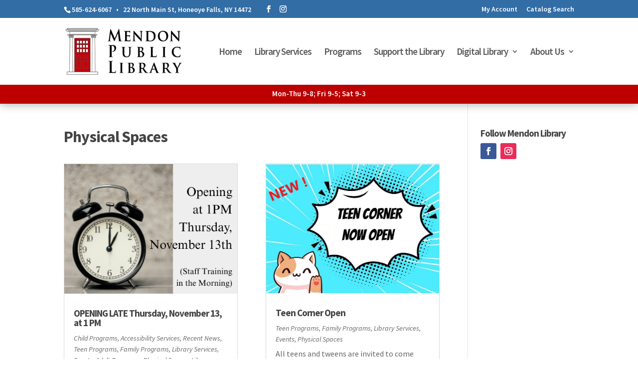

--- FILE ---
content_type: text/html; charset=UTF-8
request_url: https://mendonlibrary.org/category/what-we-offer/physical-spaces/
body_size: 13372
content:
<!DOCTYPE html>
<html lang="en-US">
<head>
	<meta charset="UTF-8" />
<meta http-equiv="X-UA-Compatible" content="IE=edge">
	<link rel="pingback" href="https://mendonlibrary.org/xmlrpc.php" />

	<script type="text/javascript">
		document.documentElement.className = 'js';
	</script>
	
	<title>Physical Spaces - Mendon Public Library</title>
<link rel="preconnect" href="https://fonts.gstatic.com" crossorigin /><meta name='robots' content='max-image-preview:large' />
<link rel='dns-prefetch' href='//www.googletagmanager.com' />
<link rel="alternate" type="application/rss+xml" title="Mendon Public Library &raquo; Feed" href="https://mendonlibrary.org/feed/" />
<link rel="alternate" type="application/rss+xml" title="Mendon Public Library &raquo; Physical Spaces Category Feed" href="https://mendonlibrary.org/category/what-we-offer/physical-spaces/feed/" />
<meta content="Mendon Public Library v.1.0.0" name="generator"/><link rel='stylesheet' id='divi-style-parent-css' href='https://mendonlibrary.org/wp-content/themes/Divi/style-static.min.css?ver=4.27.4' type='text/css' media='all' />
<link rel='stylesheet' id='child-style-css' href='https://mendonlibrary.org/wp-content/themes/divi-child/style.css?ver=1.0.0' type='text/css' media='all' />
<script type="text/javascript" src="https://mendonlibrary.org/wp-includes/js/jquery/jquery.min.js?ver=3.7.1" id="jquery-core-js"></script>
<script type="text/javascript" src="https://mendonlibrary.org/wp-includes/js/jquery/jquery-migrate.min.js?ver=3.4.1" id="jquery-migrate-js"></script>
<script type="text/javascript" src="https://mendonlibrary.org/wp-content/plugins/sticky-menu-or-anything-on-scroll/assets/js/jq-sticky-anything.min.js?ver=2.1.1" id="stickyAnythingLib-js"></script>

<!-- Google tag (gtag.js) snippet added by Site Kit -->
<!-- Google Analytics snippet added by Site Kit -->
<script type="text/javascript" src="https://www.googletagmanager.com/gtag/js?id=GT-PHPX6BP" id="google_gtagjs-js" async></script>
<script type="text/javascript" id="google_gtagjs-js-after">
/* <![CDATA[ */
window.dataLayer = window.dataLayer || [];function gtag(){dataLayer.push(arguments);}
gtag("set","linker",{"domains":["mendonlibrary.org"]});
gtag("js", new Date());
gtag("set", "developer_id.dZTNiMT", true);
gtag("config", "GT-PHPX6BP");
/* ]]> */
</script>
<link rel="https://api.w.org/" href="https://mendonlibrary.org/wp-json/" /><link rel="alternate" title="JSON" type="application/json" href="https://mendonlibrary.org/wp-json/wp/v2/categories/38" /><link rel="EditURI" type="application/rsd+xml" title="RSD" href="https://mendonlibrary.org/xmlrpc.php?rsd" />
<meta name="generator" content="WordPress 6.8.3" />
<meta name="generator" content="Site Kit by Google 1.165.0" /><meta name="viewport" content="width=device-width, initial-scale=1.0, maximum-scale=1.0, user-scalable=0" /><link rel="icon" href="https://mendonlibrary.org/wp-content/uploads/2020/07/cropped-mendon_public_library_favicon-32x32.png" sizes="32x32" />
<link rel="icon" href="https://mendonlibrary.org/wp-content/uploads/2020/07/cropped-mendon_public_library_favicon-192x192.png" sizes="192x192" />
<link rel="apple-touch-icon" href="https://mendonlibrary.org/wp-content/uploads/2020/07/cropped-mendon_public_library_favicon-180x180.png" />
<meta name="msapplication-TileImage" content="https://mendonlibrary.org/wp-content/uploads/2020/07/cropped-mendon_public_library_favicon-270x270.png" />
<style id="et-divi-customizer-global-cached-inline-styles">body,.et_pb_column_1_2 .et_quote_content blockquote cite,.et_pb_column_1_2 .et_link_content a.et_link_main_url,.et_pb_column_1_3 .et_quote_content blockquote cite,.et_pb_column_3_8 .et_quote_content blockquote cite,.et_pb_column_1_4 .et_quote_content blockquote cite,.et_pb_blog_grid .et_quote_content blockquote cite,.et_pb_column_1_3 .et_link_content a.et_link_main_url,.et_pb_column_3_8 .et_link_content a.et_link_main_url,.et_pb_column_1_4 .et_link_content a.et_link_main_url,.et_pb_blog_grid .et_link_content a.et_link_main_url,body .et_pb_bg_layout_light .et_pb_post p,body .et_pb_bg_layout_dark .et_pb_post p{font-size:16px}.et_pb_slide_content,.et_pb_best_value{font-size:18px}body{color:#555555}h1,h2,h3,h4,h5,h6{color:#444444}#et_search_icon:hover,.mobile_menu_bar:before,.mobile_menu_bar:after,.et_toggle_slide_menu:after,.et-social-icon a:hover,.et_pb_sum,.et_pb_pricing li a,.et_pb_pricing_table_button,.et_overlay:before,.entry-summary p.price ins,.et_pb_member_social_links a:hover,.et_pb_widget li a:hover,.et_pb_filterable_portfolio .et_pb_portfolio_filters li a.active,.et_pb_filterable_portfolio .et_pb_portofolio_pagination ul li a.active,.et_pb_gallery .et_pb_gallery_pagination ul li a.active,.wp-pagenavi span.current,.wp-pagenavi a:hover,.nav-single a,.tagged_as a,.posted_in a{color:#bc0000}.et_pb_contact_submit,.et_password_protected_form .et_submit_button,.et_pb_bg_layout_light .et_pb_newsletter_button,.comment-reply-link,.form-submit .et_pb_button,.et_pb_bg_layout_light .et_pb_promo_button,.et_pb_bg_layout_light .et_pb_more_button,.et_pb_contact p input[type="checkbox"]:checked+label i:before,.et_pb_bg_layout_light.et_pb_module.et_pb_button{color:#bc0000}.footer-widget h4{color:#bc0000}.et-search-form,.nav li ul,.et_mobile_menu,.footer-widget li:before,.et_pb_pricing li:before,blockquote{border-color:#bc0000}.et_pb_counter_amount,.et_pb_featured_table .et_pb_pricing_heading,.et_quote_content,.et_link_content,.et_audio_content,.et_pb_post_slider.et_pb_bg_layout_dark,.et_slide_in_menu_container,.et_pb_contact p input[type="radio"]:checked+label i:before{background-color:#bc0000}.container,.et_pb_row,.et_pb_slider .et_pb_container,.et_pb_fullwidth_section .et_pb_title_container,.et_pb_fullwidth_section .et_pb_title_featured_container,.et_pb_fullwidth_header:not(.et_pb_fullscreen) .et_pb_fullwidth_header_container{max-width:1180px}.et_boxed_layout #page-container,.et_boxed_layout.et_non_fixed_nav.et_transparent_nav #page-container #top-header,.et_boxed_layout.et_non_fixed_nav.et_transparent_nav #page-container #main-header,.et_fixed_nav.et_boxed_layout #page-container #top-header,.et_fixed_nav.et_boxed_layout #page-container #main-header,.et_boxed_layout #page-container .container,.et_boxed_layout #page-container .et_pb_row{max-width:1340px}a{color:#326da6}.nav li ul{border-color:#326da6}.et_secondary_nav_enabled #page-container #top-header{background-color:#326da6!important}#et-secondary-nav li ul{background-color:#326da6}.et_header_style_centered .mobile_nav .select_page,.et_header_style_split .mobile_nav .select_page,.et_nav_text_color_light #top-menu>li>a,.et_nav_text_color_dark #top-menu>li>a,#top-menu a,.et_mobile_menu li a,.et_nav_text_color_light .et_mobile_menu li a,.et_nav_text_color_dark .et_mobile_menu li a,#et_search_icon:before,.et_search_form_container input,span.et_close_search_field:after,#et-top-navigation .et-cart-info{color:rgba(0,0,0,0.65)}.et_search_form_container input::-moz-placeholder{color:rgba(0,0,0,0.65)}.et_search_form_container input::-webkit-input-placeholder{color:rgba(0,0,0,0.65)}.et_search_form_container input:-ms-input-placeholder{color:rgba(0,0,0,0.65)}#top-header,#top-header a,#et-secondary-nav li li a,#top-header .et-social-icon a:before{font-size:14px}#top-menu li a{font-size:19px}body.et_vertical_nav .container.et_search_form_container .et-search-form input{font-size:19px!important}#top-menu li a,.et_search_form_container input{letter-spacing:-1px}.et_search_form_container input::-moz-placeholder{letter-spacing:-1px}.et_search_form_container input::-webkit-input-placeholder{letter-spacing:-1px}.et_search_form_container input:-ms-input-placeholder{letter-spacing:-1px}#top-menu li.current-menu-ancestor>a,#top-menu li.current-menu-item>a,#top-menu li.current_page_item>a{color:#326da6}#main-footer{background-color:#111111}#main-footer .footer-widget h4,#main-footer .widget_block h1,#main-footer .widget_block h2,#main-footer .widget_block h3,#main-footer .widget_block h4,#main-footer .widget_block h5,#main-footer .widget_block h6{color:#bc0000}.footer-widget li:before{border-color:#bc0000}#footer-widgets .footer-widget li:before{top:10.6px}#footer-info,#footer-info a{color:#ffffff}#footer-bottom .et-social-icon a{color:#ffffff}h1,h2,h3,h4,h5,h6,.et_quote_content blockquote p,.et_pb_slide_description .et_pb_slide_title{font-weight:bold;font-style:normal;text-transform:none;text-decoration:none;letter-spacing:-1px}@media only screen and (min-width:981px){.et_header_style_left #et-top-navigation,.et_header_style_split #et-top-navigation{padding:60px 0 0 0}.et_header_style_left #et-top-navigation nav>ul>li>a,.et_header_style_split #et-top-navigation nav>ul>li>a{padding-bottom:60px}.et_header_style_split .centered-inline-logo-wrap{width:120px;margin:-120px 0}.et_header_style_split .centered-inline-logo-wrap #logo{max-height:120px}.et_pb_svg_logo.et_header_style_split .centered-inline-logo-wrap #logo{height:120px}.et_header_style_centered #top-menu>li>a{padding-bottom:22px}.et_header_style_slide #et-top-navigation,.et_header_style_fullscreen #et-top-navigation{padding:51px 0 51px 0!important}.et_header_style_centered #main-header .logo_container{height:120px}#logo{max-height:70%}.et_pb_svg_logo #logo{height:70%}.et_header_style_left .et-fixed-header #et-top-navigation,.et_header_style_split .et-fixed-header #et-top-navigation{padding:33px 0 0 0}.et_header_style_left .et-fixed-header #et-top-navigation nav>ul>li>a,.et_header_style_split .et-fixed-header #et-top-navigation nav>ul>li>a{padding-bottom:33px}.et_header_style_centered header#main-header.et-fixed-header .logo_container{height:65px}.et_header_style_split #main-header.et-fixed-header .centered-inline-logo-wrap{width:65px;margin:-65px 0}.et_header_style_split .et-fixed-header .centered-inline-logo-wrap #logo{max-height:65px}.et_pb_svg_logo.et_header_style_split .et-fixed-header .centered-inline-logo-wrap #logo{height:65px}.et_header_style_slide .et-fixed-header #et-top-navigation,.et_header_style_fullscreen .et-fixed-header #et-top-navigation{padding:24px 0 24px 0!important}.et_fixed_nav #page-container .et-fixed-header#top-header{background-color:#326da6!important}.et_fixed_nav #page-container .et-fixed-header#top-header #et-secondary-nav li ul{background-color:#326da6}.et-fixed-header #top-menu a,.et-fixed-header #et_search_icon:before,.et-fixed-header #et_top_search .et-search-form input,.et-fixed-header .et_search_form_container input,.et-fixed-header .et_close_search_field:after,.et-fixed-header #et-top-navigation .et-cart-info{color:rgba(0,0,0,0.65)!important}.et-fixed-header .et_search_form_container input::-moz-placeholder{color:rgba(0,0,0,0.65)!important}.et-fixed-header .et_search_form_container input::-webkit-input-placeholder{color:rgba(0,0,0,0.65)!important}.et-fixed-header .et_search_form_container input:-ms-input-placeholder{color:rgba(0,0,0,0.65)!important}.et-fixed-header #top-menu li.current-menu-ancestor>a,.et-fixed-header #top-menu li.current-menu-item>a,.et-fixed-header #top-menu li.current_page_item>a{color:#326da6!important}}@media only screen and (min-width:1475px){.et_pb_row{padding:29px 0}.et_pb_section{padding:59px 0}.single.et_pb_pagebuilder_layout.et_full_width_page .et_post_meta_wrapper{padding-top:88px}.et_pb_fullwidth_section{padding:0}}h1,h1.et_pb_contact_main_title,.et_pb_title_container h1{font-size:32px}h2,.product .related h2,.et_pb_column_1_2 .et_quote_content blockquote p{font-size:27px}h3{font-size:23px}h4,.et_pb_circle_counter h3,.et_pb_number_counter h3,.et_pb_column_1_3 .et_pb_post h2,.et_pb_column_1_4 .et_pb_post h2,.et_pb_blog_grid h2,.et_pb_column_1_3 .et_quote_content blockquote p,.et_pb_column_3_8 .et_quote_content blockquote p,.et_pb_column_1_4 .et_quote_content blockquote p,.et_pb_blog_grid .et_quote_content blockquote p,.et_pb_column_1_3 .et_link_content h2,.et_pb_column_3_8 .et_link_content h2,.et_pb_column_1_4 .et_link_content h2,.et_pb_blog_grid .et_link_content h2,.et_pb_column_1_3 .et_audio_content h2,.et_pb_column_3_8 .et_audio_content h2,.et_pb_column_1_4 .et_audio_content h2,.et_pb_blog_grid .et_audio_content h2,.et_pb_column_3_8 .et_pb_audio_module_content h2,.et_pb_column_1_3 .et_pb_audio_module_content h2,.et_pb_gallery_grid .et_pb_gallery_item h3,.et_pb_portfolio_grid .et_pb_portfolio_item h2,.et_pb_filterable_portfolio_grid .et_pb_portfolio_item h2{font-size:19px}h5{font-size:16px}h6{font-size:15px}.et_pb_slide_description .et_pb_slide_title{font-size:48px}.et_pb_gallery_grid .et_pb_gallery_item h3,.et_pb_portfolio_grid .et_pb_portfolio_item h2,.et_pb_filterable_portfolio_grid .et_pb_portfolio_item h2,.et_pb_column_1_4 .et_pb_audio_module_content h2{font-size:16px}	h1,h2,h3,h4,h5,h6{font-family:'Source Sans Pro',Helvetica,Arial,Lucida,sans-serif}body,input,textarea,select{font-family:'Source Sans Pro',Helvetica,Arial,Lucida,sans-serif}#main-header,#et-top-navigation{font-family:'Source Sans Pro',Helvetica,Arial,Lucida,sans-serif}#mlUpcomingEvents2 #s-lc-public-bc,#mlUpcomingEvents2 #s-lc-public-pd,#mlUpcomingEvents2 .s-lc-c-l{display:none!important}.ml-blog-module .entry-featured-image-url{padding-top:75%;display:block}.ml-blog-module .entry-featured-image-url img{position:absolute;height:100%;width:100%;top:0;left:0;right:0;bottom:0}.wp-list-table,.wp-list-table td{border:none!important}#left-area ul,.comment-content ul,.entry-content ul,body.et-pb-preview #main-content .container ul{padding:8px 0 15px 40px}.et_pb_widget ul li{margin-bottom:0}.et_pb_widget ul li ul.children{margin:5px 0;list-style-type:none!important;padding:0!important}.widget_categories ul,.widget_sub_categories ul{list-style-type:disc!important;list-style-position:outside!important;padding:0 0 15px 20px!important}.widefat legend{font-weight:bold}.widefat input{padding:8px 15px;margin-bottom:20px;border:1px solid #CCC}.widefat select{padding:7px 5px;margin-bottom:20px;border:1px solid #CCC}.widefat .search-form-submit{background:#326da6;color:#FFF;cursor:pointer;border:none;padding:9px 20px}.widefat .search-form-clear{cursor:pointer;padding:8px 15px}.hoursTable,.hoursTable td{border:none!important;padding:0!important}.hoursTable td{padding-right:3px!important}.et_pb_widget{margin:0 0 35px 0!important}@media (max-width :1225px){#et_mobile_nav_menu{display:block}#top-menu{display:none}}</style></head>
<body class="archive category category-physical-spaces category-38 wp-theme-Divi wp-child-theme-divi-child et-tb-has-template et-tb-has-body et-tb-has-footer has-dashicons et_pb_button_helper_class et_fixed_nav et_show_nav et_secondary_nav_enabled et_secondary_nav_two_panels et_primary_nav_dropdown_animation_fade et_secondary_nav_dropdown_animation_fade et_header_style_left et_cover_background et_pb_gutter osx et_pb_gutters3 et_smooth_scroll et_divi_theme et-db">
	<div id="page-container">
<div id="et-boc" class="et-boc">
			
				<div id="top-header">
		<div class="container clearfix">

		
			<div id="et-info">
							<span id="et-info-phone"><a href="tel:+15856246067">585-624-6067</a>   •   <a target="_blank" href="https://www.google.com/maps?ll=42.954047,-77.591196&amp;z=13&amp;t=m&amp;hl=en&amp;gl=US&amp;mapclient=embed&amp;cid=8674759599005902701">22 North Main St, Honeoye Falls, NY 14472</a></span>
			
			
			<ul class="et-social-icons">

	<li class="et-social-icon et-social-facebook">
		<a href="https://www.facebook.com/Mendon-Public-Library-48982654322/" class="icon">
			<span>Facebook</span>
		</a>
	</li>
	<li class="et-social-icon et-social-instagram">
		<a href="https://instagram.com/mendonpubliclibrary/" class="icon">
			<span>Instagram</span>
		</a>
	</li>

</ul>			</div>

		
			<div id="et-secondary-menu">
			<div class="et_duplicate_social_icons">
							<ul class="et-social-icons">

	<li class="et-social-icon et-social-facebook">
		<a href="https://www.facebook.com/Mendon-Public-Library-48982654322/" class="icon">
			<span>Facebook</span>
		</a>
	</li>
	<li class="et-social-icon et-social-instagram">
		<a href="https://instagram.com/mendonpubliclibrary/" class="icon">
			<span>Instagram</span>
		</a>
	</li>

</ul>
						</div><ul id="et-secondary-nav" class="menu"><li class="menu-item menu-item-type-custom menu-item-object-custom menu-item-141"><a target="_blank" href="http://catalogplus.libraryweb.org/?section=myAccount">My Account</a></li>
<li class="menu-item menu-item-type-custom menu-item-object-custom menu-item-142"><a target="_blank" href="https://catalogplus.libraryweb.org/">Catalog Search</a></li>
</ul>			</div>

		</div>
	</div>


	<header id="main-header" data-height-onload="120">
		<div class="container clearfix et_menu_container">
					<div class="logo_container">
				<span class="logo_helper"></span>
				<a href="https://mendonlibrary.org/">
				<img src="https://mendonlibrary.org/wp-content/uploads/2020/07/mendon_public_library.jpg" width="310" height="124" alt="Mendon Public Library" id="logo" data-height-percentage="70" />
				</a>
			</div>
					<div id="et-top-navigation" data-height="120" data-fixed-height="65">
									<nav id="top-menu-nav">
					<ul id="top-menu" class="nav"><li class="menu-item menu-item-type-post_type menu-item-object-page menu-item-home menu-item-378"><a href="https://mendonlibrary.org/">Home</a></li>
<li class="menu-item menu-item-type-post_type menu-item-object-page menu-item-2351"><a href="https://mendonlibrary.org/libraryservices/">Library Services</a></li>
<li class="menu-item menu-item-type-post_type menu-item-object-page menu-item-386"><a href="https://mendonlibrary.org/programs/">Programs</a></li>
<li class="menu-item menu-item-type-post_type menu-item-object-page menu-item-3465"><a href="https://mendonlibrary.org/support-the-library2/">Support the Library</a></li>
<li class="menu-item menu-item-type-post_type menu-item-object-page menu-item-has-children menu-item-3225"><a href="https://mendonlibrary.org/digital-services-page/">Digital Library</a>
<ul class="sub-menu">
	<li class="menu-item menu-item-type-post_type menu-item-object-page menu-item-3382"><a href="https://mendonlibrary.org/may-k-houck-digital-collection/">May K Houck – HFL Graduate Senior Search</a></li>
</ul>
</li>
<li class="menu-item menu-item-type-post_type menu-item-object-page menu-item-has-children menu-item-3871"><a href="https://mendonlibrary.org/about-us/">About Us</a>
<ul class="sub-menu">
	<li class="menu-item menu-item-type-post_type menu-item-object-page menu-item-3137"><a href="https://mendonlibrary.org/contact-us/">Contact Us</a></li>
</ul>
</li>
</ul>					</nav>
				
				
				
				
				<div id="et_mobile_nav_menu">
				<div class="mobile_nav closed">
					<span class="select_page">Select Page</span>
					<span class="mobile_menu_bar mobile_menu_bar_toggle"></span>
				</div>
			</div>			</div> <!-- #et-top-navigation -->
		</div> <!-- .container -->
			</header> <!-- #main-header -->
<div id="et-main-area">
	
    <div id="main-content">
    <div class="et-l et-l--body">
			<div class="et_builder_inner_content et_pb_gutters3">
		<div id="sticky_bar" class="et_pb_section et_pb_section_1_tb_body et_pb_with_background et_section_regular" >
				
				
				
				
				
				
				<div class="et_pb_row et_pb_row_0_tb_body">
				<div class="et_pb_column et_pb_column_4_4 et_pb_column_0_tb_body  et_pb_css_mix_blend_mode_passthrough et-last-child">
				
				
				
				
				<div class="et_pb_module et_pb_cta_0_tb_body et_pb_promo  et_pb_text_align_center et_pb_bg_layout_dark">
				
				
				
				
				<div class="et_pb_promo_description"><div><p>Mon-Thu 9-8; Fri 9-5; Sat 9-3</p></div></div>
				
			</div>
			</div>
				
				
				
				
			</div>
				
				
			</div><div class="et_pb_section et_pb_section_2_tb_body et_section_regular" >
				
				
				
				
				
				
				<div class="et_pb_row et_pb_row_1_tb_body et_pb_equal_columns">
				<div class="et_pb_column et_pb_column_3_4 et_pb_column_1_tb_body  et_pb_css_mix_blend_mode_passthrough">
				
				
				
				
				<div class="et_pb_module et_pb_post_title et_pb_post_title_0_tb_body et_pb_bg_layout_light  et_pb_text_align_left"   >
				
				
				
				
				
				<div class="et_pb_title_container">
					<h1 class="entry-title">Physical Spaces</h1>
				</div>
				
			</div><div class="et_pb_with_border et_pb_module et_pb_blog_0_tb_body et_pb_blog_grid_wrapper et_pb_bg_layout_light">
					<div class="et_pb_blog_grid clearfix ">
					
					
					
					
					<div class="et_pb_ajax_pagination_container">
						<div class="et_pb_salvattore_content" data-columns>
			<article id="post-18372" class="et_pb_post clearfix et_pb_blog_item_0_0 post-18372 post type-post status-publish format-standard has-post-thumbnail hentry category-storytime category-accessibility-services category-library-news category-teen category-all-ages category-what-we-offer category-programs category-adult-programs category-physical-spaces category-library-closed-dates category-about-us">

				<div class="et_pb_image_container"><a href="https://mendonlibrary.org/2025/10/opening-late-thursday-november-13-at-1-pm/" class="entry-featured-image-url"><img fetchpriority="high" decoding="async" src="https://mendonlibrary.org/wp-content/uploads/2025/10/2025.11.13.Thurs-OPENING-LATE-at-1-PM-for-Staff-training.png" alt="OPENING LATE Thursday, November 13, at 1 PM" class="" width="9999" height="9999" /></a></div>
														<h2 class="entry-title">
													<a href="https://mendonlibrary.org/2025/10/opening-late-thursday-november-13-at-1-pm/">OPENING LATE Thursday, November 13, at 1 PM</a>
											</h2>
				
					<p class="post-meta"><a href="https://mendonlibrary.org/category/programs/storytime/" rel="tag">Child Programs</a>, <a href="https://mendonlibrary.org/category/what-we-offer/accessibility-services/" rel="tag">Accessibility Services</a>, <a href="https://mendonlibrary.org/category/library-news/" rel="tag">Recent News</a>, <a href="https://mendonlibrary.org/category/programs/teen/" rel="tag">Teen Programs</a>, <a href="https://mendonlibrary.org/category/programs/all-ages/" rel="tag">Family Programs</a>, <a href="https://mendonlibrary.org/category/what-we-offer/" rel="tag">Library Services</a>, <a href="https://mendonlibrary.org/category/programs/" rel="tag">Events</a>, <a href="https://mendonlibrary.org/category/programs/adult-programs/" rel="tag">Adult Programs</a>, <a href="https://mendonlibrary.org/category/what-we-offer/physical-spaces/" rel="tag">Physical Spaces</a>, <a href="https://mendonlibrary.org/category/about-us/library-closed-dates/" rel="tag">Library Operating Hours</a>, <a href="https://mendonlibrary.org/category/about-us/" rel="tag">About Us</a></p><div class="post-content"><div class="post-content-inner"><p>On Thursday, November 13th the library will open later, at 1 PM, for staff training in the morning. We will be open to the public from 1 PM - 8 PM. Thank you!</p>
</div></div>			
			</article>
				
			<article id="post-13999" class="et_pb_post clearfix et_pb_blog_item_0_1 post-13999 post type-post status-publish format-standard has-post-thumbnail hentry category-teen category-all-ages category-what-we-offer category-programs category-physical-spaces">

				<div class="et_pb_image_container"><a href="https://mendonlibrary.org/2024/07/teen-corner-open/" class="entry-featured-image-url"><img decoding="async" src="https://mendonlibrary.org/wp-content/uploads/2024/07/2024.07.12.Thu-Teen-Corner-Now-Open-Canva-img.jpg" alt="Teen Corner Open" class="" width="9999" height="9999" srcset="https://mendonlibrary.org/wp-content/uploads/2024/07/2024.07.12.Thu-Teen-Corner-Now-Open-Canva-img.jpg 9999w, https://mendonlibrary.org/wp-content/uploads/2024/07/2024.07.12.Thu-Teen-Corner-Now-Open-Canva-img-480x359.jpg 480w" sizes="(min-width: 0px) and (max-width: 480px) 480px, (min-width: 481px) 9999px, 100vw" /></a></div>
														<h2 class="entry-title">
													<a href="https://mendonlibrary.org/2024/07/teen-corner-open/">Teen Corner Open</a>
											</h2>
				
					<p class="post-meta"><a href="https://mendonlibrary.org/category/programs/teen/" rel="tag">Teen Programs</a>, <a href="https://mendonlibrary.org/category/programs/all-ages/" rel="tag">Family Programs</a>, <a href="https://mendonlibrary.org/category/what-we-offer/" rel="tag">Library Services</a>, <a href="https://mendonlibrary.org/category/programs/" rel="tag">Events</a>, <a href="https://mendonlibrary.org/category/what-we-offer/physical-spaces/" rel="tag">Physical Spaces</a></p><div class="post-content"><div class="post-content-inner"><p>All teens and tweens are invited to come celebrate the grand opening of our new Teen Corner on Thursday, July 11th at 1:00 PM. We&#8217;ll have bubble tea, games, prizes, and more! State Assemblymember Jen Lunsford will help us with a ribbon cutting at 1:30 PM. We&#8217;ll also be unveiling our brand new, Manga book section!</p>
</div></div>			
			</article>
				
			<article id="post-3187" class="et_pb_post clearfix et_pb_blog_item_0_2 post-3187 post type-post status-publish format-standard has-post-thumbnail hentry category-physical-spaces category-library-closed-dates category-about-us">

				<div class="et_pb_image_container"><a href="https://mendonlibrary.org/2020/12/scheduled-closed-dates/" class="entry-featured-image-url"><img decoding="async" src="https://mendonlibrary.org/wp-content/uploads/2020/10/library-in-dark-1.jpg" alt="Operating Hours &#038; Close Dates" class="" width="9999" height="9999" srcset="https://mendonlibrary.org/wp-content/uploads/2020/10/library-in-dark-1.jpg 9999w, https://mendonlibrary.org/wp-content/uploads/2020/10/library-in-dark-1-980x735.jpg 980w, https://mendonlibrary.org/wp-content/uploads/2020/10/library-in-dark-1-480x360.jpg 480w" sizes="(min-width: 0px) and (max-width: 480px) 480px, (min-width: 481px) and (max-width: 980px) 980px, (min-width: 981px) 9999px, 100vw" /></a></div>
														<h2 class="entry-title">
													<a href="https://mendonlibrary.org/2020/12/scheduled-closed-dates/">Operating Hours &#038; Close Dates</a>
											</h2>
				
					<p class="post-meta"><a href="https://mendonlibrary.org/category/what-we-offer/physical-spaces/" rel="tag">Physical Spaces</a>, <a href="https://mendonlibrary.org/category/about-us/library-closed-dates/" rel="tag">Library Operating Hours</a>, <a href="https://mendonlibrary.org/category/about-us/" rel="tag">About Us</a></p><div class="post-content"><div class="post-content-inner"><p>The Mendon Public Library is open: Monday - Thursday 9 AM - 8 PM Friday 9 AM - 5 PM Saturday 9 AM - 3 PM Sunday Closed &nbsp; High speed Wi-Fi remains operational and accessible outside our building and in our parking lot 24/7. We strive to be available to patrons as...</p>
</div></div>			
			</article>
				
			<article id="post-2511" class="et_pb_post clearfix et_pb_blog_item_0_3 post-2511 post type-post status-publish format-video hentry category-what-we-offer category-physical-spaces post_format-post-format-video">

				
														<h2 class="entry-title">
													<a href="https://mendonlibrary.org/2020/10/virtual-tour-of-library/">Take a Virtual Tour of the Mendon Public Library</a>
											</h2>
				
					<p class="post-meta"><a href="https://mendonlibrary.org/category/what-we-offer/" rel="tag">Library Services</a>, <a href="https://mendonlibrary.org/category/what-we-offer/physical-spaces/" rel="tag">Physical Spaces</a></p><div class="post-content"><div class="post-content-inner"><p>Take a look at all we offer our community. Click the image to take a virtual tour. Hope to see you soon! (Video credit: G.D &amp; N.C., October 2020)</p>
</div></div>			
			</article>
				
			<article id="post-3507" class="et_pb_post clearfix et_pb_blog_item_0_4 post-3507 post type-post status-publish format-standard has-post-thumbnail hentry category-physical-spaces">

				<div class="et_pb_image_container"><a href="https://mendonlibrary.org/2020/11/study-rooms-available-for-use/" class="entry-featured-image-url"><img decoding="async" src="https://mendonlibrary.org/wp-content/uploads/2020/11/candid-107-scaled-e1604676693427.jpg" alt="Study Rooms Available For Use" class="" width="9999" height="9999" srcset="https://mendonlibrary.org/wp-content/uploads/2020/11/candid-107-scaled-e1604676693427.jpg 9999w, https://mendonlibrary.org/wp-content/uploads/2020/11/candid-107-1280x1162.jpg 1280w, https://mendonlibrary.org/wp-content/uploads/2020/11/candid-107-980x889.jpg 980w, https://mendonlibrary.org/wp-content/uploads/2020/11/candid-107-480x436.jpg 480w" sizes="(min-width: 0px) and (max-width: 480px) 480px, (min-width: 481px) and (max-width: 980px) 980px, (min-width: 981px) and (max-width: 1280px) 1280px, (min-width: 1281px) 9999px, 100vw" /></a></div>
														<h2 class="entry-title">
													<a href="https://mendonlibrary.org/2020/11/study-rooms-available-for-use/">Study Rooms Available For Use</a>
											</h2>
				
					<p class="post-meta"><a href="https://mendonlibrary.org/category/what-we-offer/physical-spaces/" rel="tag">Physical Spaces</a></p><div class="post-content"><div class="post-content-inner"><p>The library offers two rooms for quiet group study or projects. Each room holds a maximum of four occupants. The rooms can be reserved in two hour increments. Patrons are allowed one reservation at a time. Please call the library at 624-6067 to reserve a room. View...</p>
</div></div>			
			</article>
				
			<article id="post-3506" class="et_pb_post clearfix et_pb_blog_item_0_5 post-3506 post type-post status-publish format-standard has-post-thumbnail hentry category-physical-spaces">

				<div class="et_pb_image_container"><a href="https://mendonlibrary.org/2020/11/display-spaces-showcase-local-artists-non-profits/" class="entry-featured-image-url"><img decoding="async" src="https://mendonlibrary.org/wp-content/uploads/2023/09/MPL-Display-Spaces-for-Local-Artists.jpg" alt="MPL Display Spaces Showcase Local Artists, Non-Profits" class="" width="9999" height="9999" srcset="https://mendonlibrary.org/wp-content/uploads/2023/09/MPL-Display-Spaces-for-Local-Artists.jpg 9999w, https://mendonlibrary.org/wp-content/uploads/2023/09/MPL-Display-Spaces-for-Local-Artists-480x383.jpg 480w" sizes="(min-width: 0px) and (max-width: 480px) 480px, (min-width: 481px) 9999px, 100vw" /></a></div>
														<h2 class="entry-title">
													<a href="https://mendonlibrary.org/2020/11/display-spaces-showcase-local-artists-non-profits/">MPL Display Spaces Showcase Local Artists, Non-Profits</a>
											</h2>
				
					<p class="post-meta"><a href="https://mendonlibrary.org/category/what-we-offer/physical-spaces/" rel="tag">Physical Spaces</a></p><div class="post-content"><div class="post-content-inner"><p>Local artists and non-profits can promote their work in one of Mendon Public Library's unique display spaces. Call the library at 624-6067 for more information. Our Display and Exhibits Policy can be found here.</p>
</div></div>			
			</article>
				</div><div><div class="pagination clearfix">
	<div class="alignleft"></div>
	<div class="alignright"></div>
</div></div></div>
					</div>
					 
				</div>
			</div><div class="et_pb_with_border et_pb_column_1_4 et_pb_column et_pb_column_2_tb_body  et_pb_css_mix_blend_mode_passthrough et-last-child">
				
				
				
				
				<div class="et_pb_module et_pb_text et_pb_text_0_tb_body  et_pb_text_align_left et_pb_bg_layout_light">
				
				
				
				
				<div class="et_pb_text_inner"><h3>Follow Mendon Library</h3></div>
			</div><ul class="et_pb_module et_pb_social_media_follow et_pb_social_media_follow_0_tb_body clearfix  et_pb_text_align_left et_pb_bg_layout_light">
				
				
				
				
				<li
            class='et_pb_social_media_follow_network_0_tb_body et_pb_social_icon et_pb_social_network_link  et-social-facebook'><a
              href='https://www.facebook.com/Mendon-Public-Library-48982654322/'
              class='icon et_pb_with_border'
              title='Follow on Facebook'
               target="_blank"><span
                class='et_pb_social_media_follow_network_name'
                aria-hidden='true'
                >Follow</span></a></li><li
            class='et_pb_social_media_follow_network_1_tb_body et_pb_social_icon et_pb_social_network_link  et-social-instagram'><a
              href='https://instagram.com/mendonpubliclibrary/'
              class='icon et_pb_with_border'
              title='Follow on Instagram'
               target="_blank"><span
                class='et_pb_social_media_follow_network_name'
                aria-hidden='true'
                >Follow</span></a></li>
			</ul><div class="et_pb_module et_pb_sidebar_0_tb_body et_pb_widget_area clearfix et_pb_widget_area_right et_pb_bg_layout_light et_pb_sidebar_no_border">
				
				
				
				
				
			</div>
			</div>
				
				
				
				
			</div>
				
				
			</div>		</div>
	</div>
	    </div>
    
	<footer class="et-l et-l--footer">
			<div class="et_builder_inner_content et_pb_gutters3">
		<div class="et_pb_section et_pb_section_0_tb_footer et_section_regular" >
				
				
				
				
				
				
				<div class="et_pb_row et_pb_row_0_tb_footer">
				<div class="et_pb_column et_pb_column_4_4 et_pb_column_0_tb_footer  et_pb_css_mix_blend_mode_passthrough et-last-child">
				
				
				
				
				<div class="et_pb_module et_pb_text et_pb_text_0_tb_footer  et_pb_text_align_center et_pb_bg_layout_dark">
				
				
				
				
				<div class="et_pb_text_inner"><p>The Mendon Public Library is accessible to people with disabilities.<br /> To request specific accommodations for a program or event, call at least 10 days prior to the event.</p></div>
			</div>
			</div>
				
				
				
				
			</div><div class="et_pb_row et_pb_row_1_tb_footer">
				<div class="et_pb_column et_pb_column_1_4 et_pb_column_1_tb_footer  et_pb_css_mix_blend_mode_passthrough">
				
				
				
				
				<div class="et_pb_button_module_wrapper et_pb_button_0_tb_footer_wrapper et_pb_button_alignment_tablet_center et_pb_button_alignment_phone_center et_pb_module ">
				<a class="et_pb_button et_pb_button_0_tb_footer et_pb_bg_layout_light" href="https://forms.donorsnap.com/form?id=e9e0dd39-51db-4a71-bab7-1c33a3bbe5a2" target="_blank">Donate </a>
			</div><div class="et_pb_module et_pb_text et_pb_text_1_tb_footer  et_pb_text_align_left et_pb_text_align_center-tablet et_pb_bg_layout_dark">
				
				
				
				
				<div class="et_pb_text_inner"><h3>Visit the Library</h3>
<p>Mendon Public Library<br /> 22 North Main Street<br /> Honeoye Falls, NY 14472</p>
<p>Phone: (585) 624-6067<br /> Fax: (585) 624-4255</p></div>
			</div><div class="et_pb_button_module_wrapper et_pb_button_1_tb_footer_wrapper et_pb_button_alignment_tablet_center et_pb_button_alignment_phone_center et_pb_module ">
				<a class="et_pb_button et_pb_button_1_tb_footer et_pb_bg_layout_light" href="https://mendonlibrary.org/contact-us/">Contact Us</a>
			</div>
			</div><div class="et_pb_column et_pb_column_1_2 et_pb_column_2_tb_footer  et_pb_css_mix_blend_mode_passthrough">
				
				
				
				
				<div class="et_pb_module et_pb_code et_pb_code_0_tb_footer  et_pb_text_align_center">
				
				
				
				
				<div class="et_pb_code_inner"><iframe loading="lazy" src="https://www.google.com/maps/embed?pb=!1m14!1m8!1m3!1d11680.599300575055!2d-77.591196!3d42.954047!3m2!1i1024!2i768!4f13.1!3m3!1m2!1s0x0%3A0x7862efe4faa8276d!2sMendon%20Public%20Library!5e0!3m2!1sen!2sus!4v1595347569509!5m2!1sen!2sus" width="90%" height="260" frameborder="0" style="border:0;" allowfullscreen="" aria-hidden="false" tabindex="0"></iframe></div>
			</div>
			</div><div class="et_pb_column et_pb_column_1_4 et_pb_column_3_tb_footer  et_pb_css_mix_blend_mode_passthrough et-last-child">
				
				
				
				
				<div class="et_pb_module et_pb_text et_pb_text_2_tb_footer  et_pb_text_align_left et_pb_bg_layout_dark">
				
				
				
				
				<div class="et_pb_text_inner"><h3>Library Hours</h3>
<table class="hoursTable" style="height: 224px; width: 257px;" height="363">
<tbody>
<tr>
<td style="width: 143.624px;">Monday</td>
<td style="width: 113.368px;">9 AM &#8211; 8 PM</td>
</tr>
<tr>
<td style="width: 143.624px;">Tuesday</td>
<td style="width: 113.368px;">9 AM &#8211; 8 PM</td>
</tr>
<tr>
<td style="width: 143.624px;">Wednesday</td>
<td style="width: 113.368px;">9 AM &#8211; 8 PM</td>
</tr>
<tr>
<td style="width: 143.624px;">Thursday</td>
<td style="width: 113.368px;">9 AM &#8211; 8 PM</td>
</tr>
<tr>
<td style="width: 143.624px;">Friday</td>
<td style="width: 113.368px;">9 AM &#8211; 5 PM</td>
</tr>
<tr>
<td style="width: 143.624px;">Saturday</td>
<td style="width: 113.368px;">9 AM &#8211; 3 PM</td>
</tr>
<tr>
<td style="width: 143.624px;">Sunday</td>
<td style="width: 113.368px;">Closed</td>
</tr>
</tbody>
</table>
<p>&nbsp;</p></div>
			</div>
			</div>
				
				
				
				
			</div>
				
				
			</div><div class="et_pb_section et_pb_section_1_tb_footer et_pb_with_background et_section_regular" >
				
				
				
				
				
				
				<div class="et_pb_row et_pb_row_2_tb_footer">
				<div class="et_pb_column et_pb_column_1_2 et_pb_column_4_tb_footer  et_pb_css_mix_blend_mode_passthrough">
				
				
				
				
				<div class="et_pb_module et_pb_text et_pb_text_3_tb_footer  et_pb_text_align_left et_pb_text_align_center-tablet et_pb_bg_layout_dark">
				
				
				
				
				<div class="et_pb_text_inner"><h5>Copyright © Town of Mendon Public Library. All Rights Reserved.<br /> <em></em></h5>
<p>Powered by <a href="https://simpletechinnovations.com" target="_blank" rel="noopener noreferrer">Simple Tech Innovations</a></p></div>
			</div>
			</div><div class="et_pb_column et_pb_column_1_4 et_pb_column_5_tb_footer  et_pb_css_mix_blend_mode_passthrough">
				
				
				
				
				<div class="et_pb_button_module_wrapper et_pb_button_2_tb_footer_wrapper et_pb_button_alignment_right et_pb_button_alignment_tablet_center et_pb_module ">
				<a class="et_pb_button et_pb_button_2_tb_footer et_pb_bg_layout_dark" href="http://visitor.r20.constantcontact.com/manage/optin?v=[base64]%3D" target="_blank" data-icon="&#xe010;">Newsletter Signup</a>
			</div>
			</div><div class="et_pb_column et_pb_column_1_4 et_pb_column_6_tb_footer  et_pb_css_mix_blend_mode_passthrough et-last-child">
				
				
				
				
				<ul class="et_pb_module et_pb_social_media_follow et_pb_social_media_follow_0_tb_footer clearfix  et_pb_text_align_center et_pb_bg_layout_light">
				
				
				
				
				<li
            class='et_pb_social_media_follow_network_0_tb_footer et_pb_social_icon et_pb_social_network_link  et-social-facebook'><a
              href='https://www.facebook.com/Mendon-Public-Library-48982654322/'
              class='icon et_pb_with_border'
              title='Follow on Facebook'
               target="_blank"><span
                class='et_pb_social_media_follow_network_name'
                aria-hidden='true'
                >Follow</span></a></li><li
            class='et_pb_social_media_follow_network_1_tb_footer et_pb_social_icon et_pb_social_network_link  et-social-instagram'><a
              href='https://instagram.com/mendonpubliclibrary/'
              class='icon et_pb_with_border'
              title='Follow on Instagram'
               target="_blank"><span
                class='et_pb_social_media_follow_network_name'
                aria-hidden='true'
                >Follow</span></a></li>
			</ul>
			</div>
				
				
				
				
			</div>
				
				
			</div>		</div>
	</footer>
		</div>

			
		</div>
		</div>

			<script type="speculationrules">
{"prefetch":[{"source":"document","where":{"and":[{"href_matches":"\/*"},{"not":{"href_matches":["\/wp-*.php","\/wp-admin\/*","\/wp-content\/uploads\/*","\/wp-content\/*","\/wp-content\/plugins\/*","\/wp-content\/themes\/divi-child\/*","\/wp-content\/themes\/Divi\/*","\/*\\?(.+)"]}},{"not":{"selector_matches":"a[rel~=\"nofollow\"]"}},{"not":{"selector_matches":".no-prefetch, .no-prefetch a"}}]},"eagerness":"conservative"}]}
</script>
<style id="et-builder-googlefonts-inline">/* Original: https://fonts.googleapis.com/css?family=Source+Sans+Pro:200,200italic,300,300italic,regular,italic,600,600italic,700,700italic,900,900italic&#038;subset=latin,latin-ext&#038;display=swap *//* User Agent: Mozilla/5.0 (Unknown; Linux x86_64) AppleWebKit/538.1 (KHTML, like Gecko) Safari/538.1 Daum/4.1 */@font-face {font-family: 'Source Sans Pro';font-style: italic;font-weight: 200;font-display: swap;src: url(https://fonts.gstatic.com/s/sourcesanspro/v23/6xKwdSBYKcSV-LCoeQqfX1RYOo3qPZYokSdi18E.ttf) format('truetype');}@font-face {font-family: 'Source Sans Pro';font-style: italic;font-weight: 300;font-display: swap;src: url(https://fonts.gstatic.com/s/sourcesanspro/v23/6xKwdSBYKcSV-LCoeQqfX1RYOo3qPZZMkidi18E.ttf) format('truetype');}@font-face {font-family: 'Source Sans Pro';font-style: italic;font-weight: 400;font-display: swap;src: url(https://fonts.gstatic.com/s/sourcesanspro/v23/6xK1dSBYKcSV-LCoeQqfX1RYOo3qPZ7psDc.ttf) format('truetype');}@font-face {font-family: 'Source Sans Pro';font-style: italic;font-weight: 600;font-display: swap;src: url(https://fonts.gstatic.com/s/sourcesanspro/v23/6xKwdSBYKcSV-LCoeQqfX1RYOo3qPZY4lCdi18E.ttf) format('truetype');}@font-face {font-family: 'Source Sans Pro';font-style: italic;font-weight: 700;font-display: swap;src: url(https://fonts.gstatic.com/s/sourcesanspro/v23/6xKwdSBYKcSV-LCoeQqfX1RYOo3qPZZclSdi18E.ttf) format('truetype');}@font-face {font-family: 'Source Sans Pro';font-style: italic;font-weight: 900;font-display: swap;src: url(https://fonts.gstatic.com/s/sourcesanspro/v23/6xKwdSBYKcSV-LCoeQqfX1RYOo3qPZZklydi18E.ttf) format('truetype');}@font-face {font-family: 'Source Sans Pro';font-style: normal;font-weight: 200;font-display: swap;src: url(https://fonts.gstatic.com/s/sourcesanspro/v23/6xKydSBYKcSV-LCoeQqfX1RYOo3i94_wmRdr.ttf) format('truetype');}@font-face {font-family: 'Source Sans Pro';font-style: normal;font-weight: 300;font-display: swap;src: url(https://fonts.gstatic.com/s/sourcesanspro/v23/6xKydSBYKcSV-LCoeQqfX1RYOo3ik4zwmRdr.ttf) format('truetype');}@font-face {font-family: 'Source Sans Pro';font-style: normal;font-weight: 400;font-display: swap;src: url(https://fonts.gstatic.com/s/sourcesanspro/v23/6xK3dSBYKcSV-LCoeQqfX1RYOo3qNq7g.ttf) format('truetype');}@font-face {font-family: 'Source Sans Pro';font-style: normal;font-weight: 600;font-display: swap;src: url(https://fonts.gstatic.com/s/sourcesanspro/v23/6xKydSBYKcSV-LCoeQqfX1RYOo3i54rwmRdr.ttf) format('truetype');}@font-face {font-family: 'Source Sans Pro';font-style: normal;font-weight: 700;font-display: swap;src: url(https://fonts.gstatic.com/s/sourcesanspro/v23/6xKydSBYKcSV-LCoeQqfX1RYOo3ig4vwmRdr.ttf) format('truetype');}@font-face {font-family: 'Source Sans Pro';font-style: normal;font-weight: 900;font-display: swap;src: url(https://fonts.gstatic.com/s/sourcesanspro/v23/6xKydSBYKcSV-LCoeQqfX1RYOo3iu4nwmRdr.ttf) format('truetype');}/* User Agent: Mozilla/5.0 (Windows NT 6.1; WOW64; rv:27.0) Gecko/20100101 Firefox/27.0 */@font-face {font-family: 'Source Sans Pro';font-style: italic;font-weight: 200;font-display: swap;src: url(https://fonts.gstatic.com/s/sourcesanspro/v23/6xKwdSBYKcSV-LCoeQqfX1RYOo3qPZYokSdi18I.woff) format('woff');}@font-face {font-family: 'Source Sans Pro';font-style: italic;font-weight: 300;font-display: swap;src: url(https://fonts.gstatic.com/s/sourcesanspro/v23/6xKwdSBYKcSV-LCoeQqfX1RYOo3qPZZMkidi18I.woff) format('woff');}@font-face {font-family: 'Source Sans Pro';font-style: italic;font-weight: 400;font-display: swap;src: url(https://fonts.gstatic.com/s/sourcesanspro/v23/6xK1dSBYKcSV-LCoeQqfX1RYOo3qPZ7psDQ.woff) format('woff');}@font-face {font-family: 'Source Sans Pro';font-style: italic;font-weight: 600;font-display: swap;src: url(https://fonts.gstatic.com/s/sourcesanspro/v23/6xKwdSBYKcSV-LCoeQqfX1RYOo3qPZY4lCdi18I.woff) format('woff');}@font-face {font-family: 'Source Sans Pro';font-style: italic;font-weight: 700;font-display: swap;src: url(https://fonts.gstatic.com/s/sourcesanspro/v23/6xKwdSBYKcSV-LCoeQqfX1RYOo3qPZZclSdi18I.woff) format('woff');}@font-face {font-family: 'Source Sans Pro';font-style: italic;font-weight: 900;font-display: swap;src: url(https://fonts.gstatic.com/s/sourcesanspro/v23/6xKwdSBYKcSV-LCoeQqfX1RYOo3qPZZklydi18I.woff) format('woff');}@font-face {font-family: 'Source Sans Pro';font-style: normal;font-weight: 200;font-display: swap;src: url(https://fonts.gstatic.com/s/sourcesanspro/v23/6xKydSBYKcSV-LCoeQqfX1RYOo3i94_wmRdo.woff) format('woff');}@font-face {font-family: 'Source Sans Pro';font-style: normal;font-weight: 300;font-display: swap;src: url(https://fonts.gstatic.com/s/sourcesanspro/v23/6xKydSBYKcSV-LCoeQqfX1RYOo3ik4zwmRdo.woff) format('woff');}@font-face {font-family: 'Source Sans Pro';font-style: normal;font-weight: 400;font-display: swap;src: url(https://fonts.gstatic.com/s/sourcesanspro/v23/6xK3dSBYKcSV-LCoeQqfX1RYOo3qNq7j.woff) format('woff');}@font-face {font-family: 'Source Sans Pro';font-style: normal;font-weight: 600;font-display: swap;src: url(https://fonts.gstatic.com/s/sourcesanspro/v23/6xKydSBYKcSV-LCoeQqfX1RYOo3i54rwmRdo.woff) format('woff');}@font-face {font-family: 'Source Sans Pro';font-style: normal;font-weight: 700;font-display: swap;src: url(https://fonts.gstatic.com/s/sourcesanspro/v23/6xKydSBYKcSV-LCoeQqfX1RYOo3ig4vwmRdo.woff) format('woff');}@font-face {font-family: 'Source Sans Pro';font-style: normal;font-weight: 900;font-display: swap;src: url(https://fonts.gstatic.com/s/sourcesanspro/v23/6xKydSBYKcSV-LCoeQqfX1RYOo3iu4nwmRdo.woff) format('woff');}/* User Agent: Mozilla/5.0 (Windows NT 6.3; rv:39.0) Gecko/20100101 Firefox/39.0 */@font-face {font-family: 'Source Sans Pro';font-style: italic;font-weight: 200;font-display: swap;src: url(https://fonts.gstatic.com/s/sourcesanspro/v23/6xKwdSBYKcSV-LCoeQqfX1RYOo3qPZYokSdi18Q.woff2) format('woff2');}@font-face {font-family: 'Source Sans Pro';font-style: italic;font-weight: 300;font-display: swap;src: url(https://fonts.gstatic.com/s/sourcesanspro/v23/6xKwdSBYKcSV-LCoeQqfX1RYOo3qPZZMkidi18Q.woff2) format('woff2');}@font-face {font-family: 'Source Sans Pro';font-style: italic;font-weight: 400;font-display: swap;src: url(https://fonts.gstatic.com/s/sourcesanspro/v23/6xK1dSBYKcSV-LCoeQqfX1RYOo3qPZ7psDI.woff2) format('woff2');}@font-face {font-family: 'Source Sans Pro';font-style: italic;font-weight: 600;font-display: swap;src: url(https://fonts.gstatic.com/s/sourcesanspro/v23/6xKwdSBYKcSV-LCoeQqfX1RYOo3qPZY4lCdi18Q.woff2) format('woff2');}@font-face {font-family: 'Source Sans Pro';font-style: italic;font-weight: 700;font-display: swap;src: url(https://fonts.gstatic.com/s/sourcesanspro/v23/6xKwdSBYKcSV-LCoeQqfX1RYOo3qPZZclSdi18Q.woff2) format('woff2');}@font-face {font-family: 'Source Sans Pro';font-style: italic;font-weight: 900;font-display: swap;src: url(https://fonts.gstatic.com/s/sourcesanspro/v23/6xKwdSBYKcSV-LCoeQqfX1RYOo3qPZZklydi18Q.woff2) format('woff2');}@font-face {font-family: 'Source Sans Pro';font-style: normal;font-weight: 200;font-display: swap;src: url(https://fonts.gstatic.com/s/sourcesanspro/v23/6xKydSBYKcSV-LCoeQqfX1RYOo3i94_wmRdu.woff2) format('woff2');}@font-face {font-family: 'Source Sans Pro';font-style: normal;font-weight: 300;font-display: swap;src: url(https://fonts.gstatic.com/s/sourcesanspro/v23/6xKydSBYKcSV-LCoeQqfX1RYOo3ik4zwmRdu.woff2) format('woff2');}@font-face {font-family: 'Source Sans Pro';font-style: normal;font-weight: 400;font-display: swap;src: url(https://fonts.gstatic.com/s/sourcesanspro/v23/6xK3dSBYKcSV-LCoeQqfX1RYOo3qNq7l.woff2) format('woff2');}@font-face {font-family: 'Source Sans Pro';font-style: normal;font-weight: 600;font-display: swap;src: url(https://fonts.gstatic.com/s/sourcesanspro/v23/6xKydSBYKcSV-LCoeQqfX1RYOo3i54rwmRdu.woff2) format('woff2');}@font-face {font-family: 'Source Sans Pro';font-style: normal;font-weight: 700;font-display: swap;src: url(https://fonts.gstatic.com/s/sourcesanspro/v23/6xKydSBYKcSV-LCoeQqfX1RYOo3ig4vwmRdu.woff2) format('woff2');}@font-face {font-family: 'Source Sans Pro';font-style: normal;font-weight: 900;font-display: swap;src: url(https://fonts.gstatic.com/s/sourcesanspro/v23/6xKydSBYKcSV-LCoeQqfX1RYOo3iu4nwmRdu.woff2) format('woff2');}</style><link rel='stylesheet' id='mediaelement-css' href='https://mendonlibrary.org/wp-includes/js/mediaelement/mediaelementplayer-legacy.min.css?ver=4.2.17' type='text/css' media='all' />
<link rel='stylesheet' id='wp-mediaelement-css' href='https://mendonlibrary.org/wp-includes/js/mediaelement/wp-mediaelement.min.css?ver=6.8.3' type='text/css' media='all' />
<script type="text/javascript" id="stickThis-js-extra">
/* <![CDATA[ */
var sticky_anything_engage = {"element":"#sticky_bar","topspace":"115","minscreenwidth":"985","maxscreenwidth":"999999","zindex":"9999999","legacymode":"","dynamicmode":"","debugmode":"","pushup":"","adminbar":"1"};
/* ]]> */
</script>
<script type="text/javascript" src="https://mendonlibrary.org/wp-content/plugins/sticky-menu-or-anything-on-scroll/assets/js/stickThis.js?ver=2.1.1" id="stickThis-js"></script>
<script type="text/javascript" id="divi-custom-script-js-extra">
/* <![CDATA[ */
var DIVI = {"item_count":"%d Item","items_count":"%d Items"};
var et_builder_utils_params = {"condition":{"diviTheme":true,"extraTheme":false},"scrollLocations":["app","top"],"builderScrollLocations":{"desktop":"app","tablet":"app","phone":"app"},"onloadScrollLocation":"app","builderType":"fe"};
var et_frontend_scripts = {"builderCssContainerPrefix":"#et-boc","builderCssLayoutPrefix":"#et-boc .et-l"};
var et_pb_custom = {"ajaxurl":"https:\/\/mendonlibrary.org\/wp-admin\/admin-ajax.php","images_uri":"https:\/\/mendonlibrary.org\/wp-content\/themes\/Divi\/images","builder_images_uri":"https:\/\/mendonlibrary.org\/wp-content\/themes\/Divi\/includes\/builder\/images","et_frontend_nonce":"4a36e5ceee","subscription_failed":"Please, check the fields below to make sure you entered the correct information.","et_ab_log_nonce":"eb9c6b1de5","fill_message":"Please, fill in the following fields:","contact_error_message":"Please, fix the following errors:","invalid":"Invalid email","captcha":"Captcha","prev":"Prev","previous":"Previous","next":"Next","wrong_captcha":"You entered the wrong number in captcha.","wrong_checkbox":"Checkbox","ignore_waypoints":"no","is_divi_theme_used":"1","widget_search_selector":".widget_search","ab_tests":[],"is_ab_testing_active":"","page_id":"18372","unique_test_id":"","ab_bounce_rate":"5","is_cache_plugin_active":"no","is_shortcode_tracking":"","tinymce_uri":"https:\/\/mendonlibrary.org\/wp-content\/themes\/Divi\/includes\/builder\/frontend-builder\/assets\/vendors","accent_color":"#bc0000","waypoints_options":[]};
var et_pb_box_shadow_elements = [];
/* ]]> */
</script>
<script type="text/javascript" src="https://mendonlibrary.org/wp-content/themes/Divi/js/scripts.min.js?ver=4.27.4" id="divi-custom-script-js"></script>
<script type="text/javascript" src="https://mendonlibrary.org/wp-content/themes/Divi/js/smoothscroll.js?ver=4.27.4" id="smoothscroll-js"></script>
<script type="text/javascript" src="https://mendonlibrary.org/wp-content/themes/Divi/includes/builder/feature/dynamic-assets/assets/js/jquery.fitvids.js?ver=4.27.4" id="fitvids-js"></script>
<script type="text/javascript" src="https://mendonlibrary.org/wp-content/themes/Divi/core/admin/js/common.js?ver=4.27.4" id="et-core-common-js"></script>
<script type="text/javascript" id="mediaelement-core-js-before">
/* <![CDATA[ */
var mejsL10n = {"language":"en","strings":{"mejs.download-file":"Download File","mejs.install-flash":"You are using a browser that does not have Flash player enabled or installed. Please turn on your Flash player plugin or download the latest version from https:\/\/get.adobe.com\/flashplayer\/","mejs.fullscreen":"Fullscreen","mejs.play":"Play","mejs.pause":"Pause","mejs.time-slider":"Time Slider","mejs.time-help-text":"Use Left\/Right Arrow keys to advance one second, Up\/Down arrows to advance ten seconds.","mejs.live-broadcast":"Live Broadcast","mejs.volume-help-text":"Use Up\/Down Arrow keys to increase or decrease volume.","mejs.unmute":"Unmute","mejs.mute":"Mute","mejs.volume-slider":"Volume Slider","mejs.video-player":"Video Player","mejs.audio-player":"Audio Player","mejs.captions-subtitles":"Captions\/Subtitles","mejs.captions-chapters":"Chapters","mejs.none":"None","mejs.afrikaans":"Afrikaans","mejs.albanian":"Albanian","mejs.arabic":"Arabic","mejs.belarusian":"Belarusian","mejs.bulgarian":"Bulgarian","mejs.catalan":"Catalan","mejs.chinese":"Chinese","mejs.chinese-simplified":"Chinese (Simplified)","mejs.chinese-traditional":"Chinese (Traditional)","mejs.croatian":"Croatian","mejs.czech":"Czech","mejs.danish":"Danish","mejs.dutch":"Dutch","mejs.english":"English","mejs.estonian":"Estonian","mejs.filipino":"Filipino","mejs.finnish":"Finnish","mejs.french":"French","mejs.galician":"Galician","mejs.german":"German","mejs.greek":"Greek","mejs.haitian-creole":"Haitian Creole","mejs.hebrew":"Hebrew","mejs.hindi":"Hindi","mejs.hungarian":"Hungarian","mejs.icelandic":"Icelandic","mejs.indonesian":"Indonesian","mejs.irish":"Irish","mejs.italian":"Italian","mejs.japanese":"Japanese","mejs.korean":"Korean","mejs.latvian":"Latvian","mejs.lithuanian":"Lithuanian","mejs.macedonian":"Macedonian","mejs.malay":"Malay","mejs.maltese":"Maltese","mejs.norwegian":"Norwegian","mejs.persian":"Persian","mejs.polish":"Polish","mejs.portuguese":"Portuguese","mejs.romanian":"Romanian","mejs.russian":"Russian","mejs.serbian":"Serbian","mejs.slovak":"Slovak","mejs.slovenian":"Slovenian","mejs.spanish":"Spanish","mejs.swahili":"Swahili","mejs.swedish":"Swedish","mejs.tagalog":"Tagalog","mejs.thai":"Thai","mejs.turkish":"Turkish","mejs.ukrainian":"Ukrainian","mejs.vietnamese":"Vietnamese","mejs.welsh":"Welsh","mejs.yiddish":"Yiddish"}};
/* ]]> */
</script>
<script type="text/javascript" src="https://mendonlibrary.org/wp-includes/js/mediaelement/mediaelement-and-player.min.js?ver=4.2.17" id="mediaelement-core-js"></script>
<script type="text/javascript" src="https://mendonlibrary.org/wp-includes/js/mediaelement/mediaelement-migrate.min.js?ver=6.8.3" id="mediaelement-migrate-js"></script>
<script type="text/javascript" id="mediaelement-js-extra">
/* <![CDATA[ */
var _wpmejsSettings = {"pluginPath":"\/wp-includes\/js\/mediaelement\/","classPrefix":"mejs-","stretching":"responsive","audioShortcodeLibrary":"mediaelement","videoShortcodeLibrary":"mediaelement"};
/* ]]> */
</script>
<script type="text/javascript" src="https://mendonlibrary.org/wp-includes/js/mediaelement/wp-mediaelement.min.js?ver=6.8.3" id="wp-mediaelement-js"></script>
<script type="text/javascript" src="https://mendonlibrary.org/wp-content/themes/Divi/includes/builder/feature/dynamic-assets/assets/js/salvattore.js?ver=4.27.4" id="salvattore-js"></script>
<script type="text/javascript" src="https://mendonlibrary.org/wp-content/themes/Divi/includes/builder/feature/dynamic-assets/assets/js/easypiechart.js?ver=4.27.4" id="easypiechart-js"></script>
<style id="et-builder-module-design-deferred-863-cached-inline-styles">.et_pb_section_0_tb_body,.et_pb_section_1_tb_body{min-height:24px;max-height:48px;z-index:10;box-shadow:0px 2px 18px 0px rgba(0,0,0,0.3)}.et_pb_section_0_tb_body.et_pb_section{padding-top:0px;padding-bottom:0px}.et_pb_section_1_tb_body.et_pb_section{padding-top:0px;padding-bottom:0px;background-color:RGBA(255,255,255,0)!important}.et_pb_row_0_tb_body.et_pb_row{padding-top:0px!important;padding-bottom:0px!important;padding-top:0px;padding-bottom:0px}.et_pb_row_0_tb_body,body #page-container .et-db #et-boc .et-l .et_pb_row_0_tb_body.et_pb_row,body.et_pb_pagebuilder_layout.single #page-container #et-boc .et-l .et_pb_row_0_tb_body.et_pb_row,body.et_pb_pagebuilder_layout.single.et_full_width_page #page-container #et-boc .et-l .et_pb_row_0_tb_body.et_pb_row{max-width:100%}.et_pb_cta_0_tb_body.et_pb_promo .et_pb_promo_description div{font-weight:600;font-size:15px;color:#ffffff!important;line-height:1em;text-align:center}.et_pb_cta_0_tb_body.et_pb_promo{background-color:#BC0000;border-radius:0 0 0 0;overflow:hidden;max-height:38px;padding-top:10px!important;padding-right:0px!important;padding-bottom:0px!important;padding-left:0px!important}.et_pb_section_2_tb_body.et_pb_section{padding-top:0px}.et_pb_row_1_tb_body.et_pb_row{padding-top:0px!important;padding-top:0px}.et_pb_blog_0_tb_body .et_pb_post p,.et_pb_blog_0_tb_body .et_pb_post .post-content,.et_pb_blog_0_tb_body.et_pb_bg_layout_light .et_pb_post .post-content p,.et_pb_blog_0_tb_body.et_pb_bg_layout_dark .et_pb_post .post-content p{line-height:1.6em}.et_pb_blog_0_tb_body .et_pb_post .post-meta,.et_pb_blog_0_tb_body .et_pb_post .post-meta a,#left-area .et_pb_blog_0_tb_body .et_pb_post .post-meta,#left-area .et_pb_blog_0_tb_body .et_pb_post .post-meta a{font-style:italic;font-size:14px;line-height:1.6em}.et_pb_blog_0_tb_body .et_pb_post div.post-content a.more-link{font-weight:600}.et_pb_blog_0_tb_body .et_pb_post .entry-featured-image-url,.et_pb_blog_0_tb_body .et_pb_post .et_pb_slides,.et_pb_blog_0_tb_body .et_pb_post .et_pb_video_overlay{border-top-width:1px;border-right-width:1px;border-left-width:1px;border-top-color:rgba(0,0,0,0);border-right-color:rgba(51,51,51,0);border-left-color:rgba(0,0,0,0)}.et_pb_text_0_tb_body h3{font-size:19px}.et_pb_text_0_tb_body{margin-bottom:0px!important}ul.et_pb_social_media_follow_0_tb_body{padding-left:0px!important;margin-bottom:0px!important}.et_pb_sidebar_0_tb_body{padding-top:30px}.et_pb_column_1_tb_body{padding-top:50px}.et_pb_column_2_tb_body{border-left-width:1px;border-left-color:rgba(0,0,0,0.1);padding-top:50px;padding-left:25px}.et_pb_social_media_follow_network_0_tb_body a.icon{background-color:#3b5998!important}.et_pb_social_media_follow_network_1_tb_body a.icon{background-color:#ea2c59!important}@media only screen and (min-width:981px){.et_pb_row_0_tb_body,body #page-container .et-db #et-boc .et-l .et_pb_row_0_tb_body.et_pb_row,body.et_pb_pagebuilder_layout.single #page-container #et-boc .et-l .et_pb_row_0_tb_body.et_pb_row,body.et_pb_pagebuilder_layout.single.et_full_width_page #page-container #et-boc .et-l .et_pb_row_0_tb_body.et_pb_row{width:100%}}@media only screen and (max-width:980px){.et_pb_row_0_tb_body,body #page-container .et-db #et-boc .et-l .et_pb_row_0_tb_body.et_pb_row,body.et_pb_pagebuilder_layout.single #page-container #et-boc .et-l .et_pb_row_0_tb_body.et_pb_row,body.et_pb_pagebuilder_layout.single.et_full_width_page #page-container #et-boc .et-l .et_pb_row_0_tb_body.et_pb_row{width:100%}.et_pb_cta_0_tb_body.et_pb_promo .et_pb_promo_description div{line-height:1em}.et_pb_cta_0_tb_body.et_pb_promo{padding-top:10px!important;padding-right:20px!important;padding-bottom:10px!important;padding-left:20px!important}.et_pb_blog_0_tb_body .et_pb_post .entry-featured-image-url,.et_pb_blog_0_tb_body .et_pb_post .et_pb_slides,.et_pb_blog_0_tb_body .et_pb_post .et_pb_video_overlay{border-top-width:1px;border-right-width:1px;border-left-width:1px;border-top-color:rgba(0,0,0,0);border-right-color:rgba(51,51,51,0);border-left-color:rgba(0,0,0,0)}.et_pb_column_2_tb_body{border-left-width:1px;border-left-color:rgba(0,0,0,0.1)}}@media only screen and (max-width:767px){.et_pb_cta_0_tb_body.et_pb_promo .et_pb_promo_description div{line-height:1em}.et_pb_cta_0_tb_body.et_pb_promo{padding-top:10px!important;padding-right:20px!important;padding-bottom:10px!important;padding-left:20px!important}.et_pb_blog_0_tb_body .et_pb_post .entry-featured-image-url,.et_pb_blog_0_tb_body .et_pb_post .et_pb_slides,.et_pb_blog_0_tb_body .et_pb_post .et_pb_video_overlay{border-top-width:1px;border-right-width:1px;border-left-width:1px;border-top-color:rgba(0,0,0,0);border-right-color:rgba(51,51,51,0);border-left-color:rgba(0,0,0,0)}.et_pb_column_2_tb_body{border-left-width:1px;border-left-color:rgba(0,0,0,0.1)}}</style><style id="et-builder-module-design-deferred-169-cached-inline-styles">div.et_pb_section.et_pb_section_0_tb_footer{background-image:linear-gradient(170deg,#1f5777 0%,#172838 100%)!important}.et_pb_section_0_tb_footer.et_pb_section{padding-top:4vh;padding-bottom:2vh}.et_pb_row_0_tb_footer.et_pb_row{padding-top:0px!important;padding-bottom:10px!important;padding-top:0px;padding-bottom:10px}.et_pb_text_0_tb_footer{line-height:1.4em;font-style:italic;font-size:15px;line-height:1.4em}.et_pb_row_1_tb_footer.et_pb_row{padding-top:10px!important;padding-top:10px}.et_pb_button_0_tb_footer_wrapper .et_pb_button_0_tb_footer,.et_pb_button_0_tb_footer_wrapper .et_pb_button_0_tb_footer:hover{padding-right:30px!important;padding-left:40px!important}.et_pb_button_0_tb_footer_wrapper{margin-bottom:20px!important}body #page-container .et_pb_section .et_pb_button_0_tb_footer{color:#ffffff!important;border-width:0px!important;border-color:#ffffff;border-radius:3px;letter-spacing:0px;font-size:18px;font-weight:600!important;background-color:#bc0000}body #page-container .et_pb_section .et_pb_button_0_tb_footer:after,body #page-container .et_pb_section .et_pb_button_1_tb_footer:after{display:none}body #page-container .et_pb_section .et_pb_button_0_tb_footer:before,body #page-container .et_pb_section .et_pb_button_1_tb_footer:before{font-family:ETmodules!important;font-weight:400!important;font-size:1.6em;opacity:1;margin-left:-1.3em;right:auto;display:inline-block}body.et_button_custom_icon #page-container .et_pb_button_0_tb_footer:before,body.et_button_custom_icon #page-container .et_pb_button_1_tb_footer:before{font-size:18px}.et_pb_button_0_tb_footer,.et_pb_button_1_tb_footer{box-shadow:0px 12px 18px -6px rgba(0,0,0,0.3)}.et_pb_button_0_tb_footer,.et_pb_button_0_tb_footer:after,.et_pb_button_1_tb_footer,.et_pb_button_1_tb_footer:after,.et_pb_button_2_tb_footer,.et_pb_button_2_tb_footer:after{transition:all 300ms ease 0ms}.et_pb_text_1_tb_footer{line-height:1.4em;line-height:1.4em;margin-bottom:15px!important}.et_pb_button_1_tb_footer_wrapper .et_pb_button_1_tb_footer,.et_pb_button_1_tb_footer_wrapper .et_pb_button_1_tb_footer:hover{padding-right:20px!important;padding-left:40px!important}.et_pb_button_1_tb_footer_wrapper{margin-bottom:10px!important}body #page-container .et_pb_section .et_pb_button_1_tb_footer{color:#000000!important;border-width:0px!important;border-color:#ffffff;letter-spacing:0px;font-size:18px;font-weight:600!important;background-color:#ffffff}.et_pb_text_2_tb_footer{line-height:1.6em;line-height:1.6em;padding-right:0px!important;padding-bottom:0px!important;margin-bottom:-27px!important}.et_pb_section_1_tb_footer.et_pb_section{padding-top:0vh;padding-bottom:0vh;background-color:#000000!important}.et_pb_text_3_tb_footer{line-height:1em;font-style:italic;font-size:15px;line-height:1em}.et_pb_text_3_tb_footer.et_pb_text a{color:#ffffff!important}.et_pb_text_3_tb_footer a,.et_pb_text_3_tb_footer h5{font-weight:600}.et_pb_button_2_tb_footer_wrapper .et_pb_button_2_tb_footer,.et_pb_button_2_tb_footer_wrapper .et_pb_button_2_tb_footer:hover{padding-right:40px!important;transition:padding 300ms ease 0ms}.et_pb_button_2_tb_footer_wrapper{margin-top:1px!important}body #page-container .et_pb_section .et_pb_button_2_tb_footer{color:#000000!important;border-width:1px!important;border-color:#ffffff;font-size:18px;font-weight:600!important;padding-left:0.7em;background-color:#ffffff}body #page-container .et_pb_section .et_pb_button_2_tb_footer:hover:after{margin-left:.3em;left:auto;margin-left:.3em}body #page-container .et_pb_section .et_pb_button_2_tb_footer:after{line-height:inherit;font-size:inherit!important;opacity:1;margin-left:.3em;left:auto;font-family:ETmodules!important;font-weight:400!important}.et_pb_social_media_follow_0_tb_footer li a.icon:before{font-size:22px;line-height:44px;height:44px;width:44px}.et_pb_social_media_follow_0_tb_footer li a.icon{height:44px;width:44px}.et_pb_social_media_follow_network_0_tb_footer a.icon{background-color:#3b5998!important}.et_pb_social_media_follow_network_1_tb_footer a.icon{background-color:#ea2c59!important}.et_pb_button_2_tb_footer_wrapper .et_pb_button_2_tb_footer:hover,.et_pb_button_2_tb_footer_wrapper .et_pb_button_2_tb_footer:hover:hover{padding-left:15px!important}@media only screen and (max-width:980px){body #page-container .et_pb_section .et_pb_button_0_tb_footer:before,body #page-container .et_pb_section .et_pb_button_1_tb_footer:before{margin-left:-1.3em;right:auto;display:inline-block;opacity:1}body #page-container .et_pb_section .et_pb_button_2_tb_footer:after{line-height:inherit;font-size:inherit!important;margin-left:.3em;left:auto;display:inline-block;opacity:1;content:attr(data-icon);font-family:ETmodules!important;font-weight:400!important}body #page-container .et_pb_section .et_pb_button_2_tb_footer:before{display:none}body #page-container .et_pb_section .et_pb_button_2_tb_footer:hover:after{margin-left:.3em;left:auto;margin-left:.3em}}@media only screen and (max-width:767px){.et_pb_text_0_tb_footer{font-size:14px}body #page-container .et_pb_section .et_pb_button_0_tb_footer:before,body #page-container .et_pb_section .et_pb_button_1_tb_footer:before{margin-left:-1.3em;right:auto;display:inline-block;opacity:1}body #page-container .et_pb_section .et_pb_button_2_tb_footer:after{line-height:inherit;font-size:inherit!important;margin-left:.3em;left:auto;display:inline-block;opacity:1;content:attr(data-icon);font-family:ETmodules!important;font-weight:400!important}body #page-container .et_pb_section .et_pb_button_2_tb_footer:before{display:none}body #page-container .et_pb_section .et_pb_button_2_tb_footer:hover:after{margin-left:.3em;left:auto;margin-left:.3em}}</style>	
			<span class="et_pb_scroll_top et-pb-icon"></span>
	</body>
</html>

<!--
Performance optimized by W3 Total Cache. Learn more: https://www.boldgrid.com/w3-total-cache/

Object Caching 139/266 objects using APC
Page Caching using Disk: Enhanced 

Served from: mendonlibrary.org @ 2025-11-06 20:23:41 by W3 Total Cache
-->